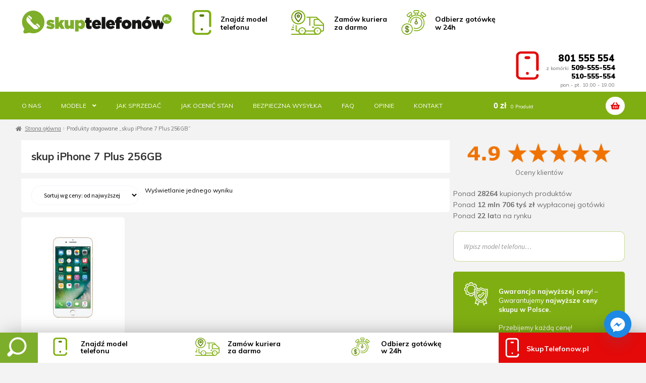

--- FILE ---
content_type: image/svg+xml
request_url: https://skuptelefonow.pl/wp-content/themes/skuptelefonow/images/call.svg
body_size: 313
content:
<?xml version="1.0" encoding="utf-8"?>
<!-- Generator: Adobe Illustrator 23.1.0, SVG Export Plug-In . SVG Version: 6.00 Build 0)  -->
<svg version="1.1" id="Warstwa_1" xmlns="http://www.w3.org/2000/svg" xmlns:xlink="http://www.w3.org/1999/xlink" x="0px" y="0px"
	 viewBox="0 0 12.6 12.6" style="enable-background:new 0 0 12.6 12.6;" xml:space="preserve">
<style type="text/css">
	.st0{fill:#FFFFFF;}
</style>
<g id="Group_87">
	<g id="Group_86" transform="translate(0 0)">
		<g id="Group_85" transform="translate(0 0)">
			<path id="Path_40" class="st0" d="M8.8,8c0.2,0,0.4-0.2,0.4-0.4v0V2.6c0-0.9-0.7-1.6-1.6-1.6H3.8C3,1.1,2.3,1.8,2.3,2.6v6.9
				c0,0.9,0.7,1.6,1.6,1.6h3.8c0.9,0,1.6-0.7,1.6-1.6c0-0.2-0.2-0.4-0.4-0.4c-0.2,0-0.4,0.2-0.4,0.4c0,0.4-0.4,0.8-0.8,0.8H3.8
				c-0.4,0-0.8-0.3-0.8-0.8V2.6c0-0.4,0.4-0.8,0.8-0.8h3.8c0.4,0,0.8,0.3,0.8,0.8v4.9C8.4,7.8,8.6,8,8.8,8z"/>
			<ellipse id="Ellipse_2" class="st0" cx="5.8" cy="8.9" rx="0.4" ry="0.4"/>
			<path id="Path_41" class="st0" d="M6.6,3.3c0-0.2-0.2-0.4-0.4-0.4H5.3C5.1,2.8,4.9,3,4.9,3.3s0.2,0.4,0.4,0.4h0.9
				C6.4,3.7,6.6,3.5,6.6,3.3C6.6,3.3,6.6,3.3,6.6,3.3z"/>
		</g>
	</g>
</g>
</svg>
